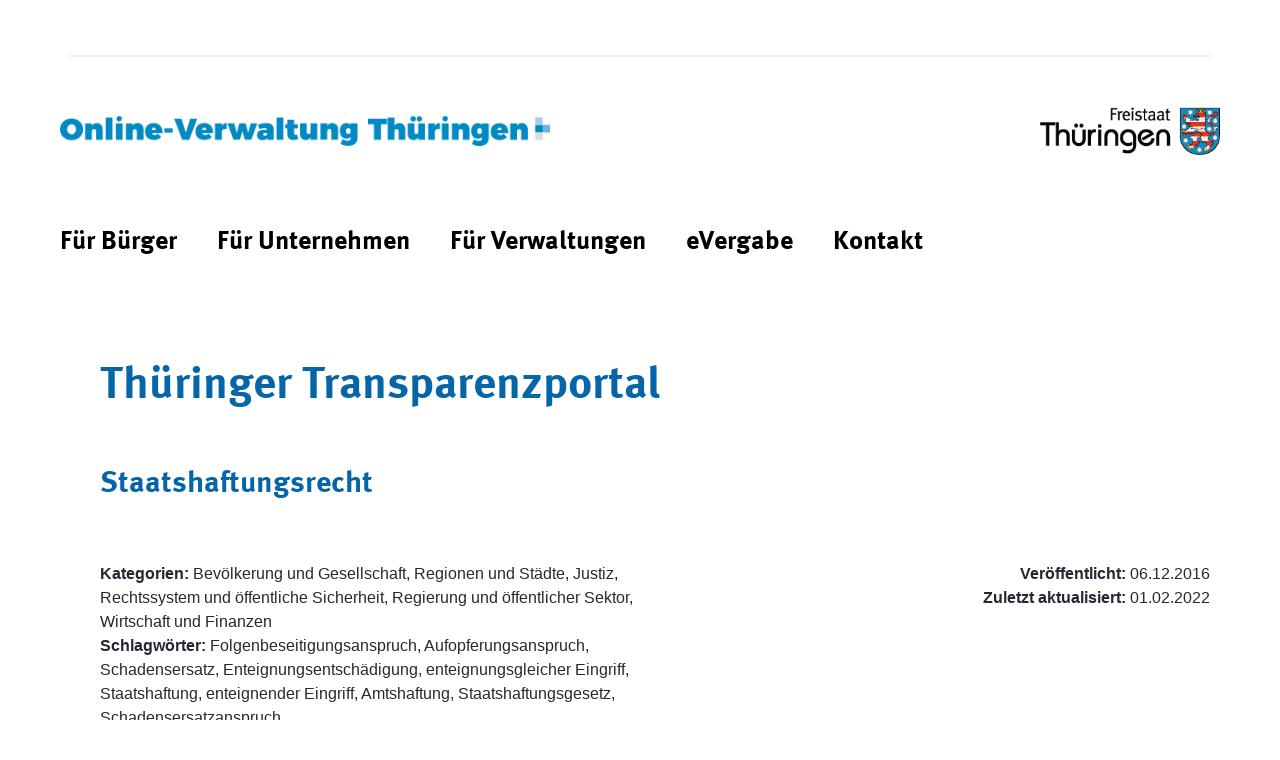

--- FILE ---
content_type: text/html;charset=UTF-8
request_url: https://verwaltung.thueringen.de/ttp?p_p_id=de_thueringen_tlrz_liferay_transparenzportal_ZirtPortlet&p_p_lifecycle=0&p_p_state=normal&p_p_mode=view&_de_thueringen_tlrz_liferay_transparenzportal_ZirtPortlet_mvcPath=%2Fzirt%2Fdetail.jsp&_de_thueringen_tlrz_liferay_transparenzportal_ZirtPortlet_backURL=%2Fttp%3Fp_p_id%3Dde_thueringen_tlrz_liferay_transparenzportal_ZirtPortlet%26p_p_lifecycle%3D0%26p_p_state%3Dnormal%26p_p_mode%3Dview%26_de_thueringen_tlrz_liferay_transparenzportal_ZirtPortlet_selectTime%3Dall%26_de_thueringen_tlrz_liferay_transparenzportal_ZirtPortlet_selectContractingGroups%3Dall%26_de_thueringen_tlrz_liferay_transparenzportal_ZirtPortlet_selectContractingConditions%3Dall%26_de_thueringen_tlrz_liferay_transparenzportal_ZirtPortlet_delta%3D40%26_de_thueringen_tlrz_liferay_transparenzportal_ZirtPortlet_orderByCol%3DtitelUpperCase%26_de_thueringen_tlrz_liferay_transparenzportal_ZirtPortlet_orderByType%3Ddesc%26_de_thueringen_tlrz_liferay_transparenzportal_ZirtPortlet_resetCur%3Dfalse%26_de_thueringen_tlrz_liferay_transparenzportal_ZirtPortlet_cur%3D7&_de_thueringen_tlrz_liferay_transparenzportal_ZirtPortlet_name=DE-TH-staatshaftungsrecht
body_size: 63455
content:




































		<!DOCTYPE html>


























































<!-- tlrz-theme 1.2.0 Wed Apr 06 2022 10:06:39 GMT+0200 (Mitteleuropäische Sommerzeit) -->






<html class="ltr" dir="ltr" lang="de-DE">

<head>
	<title>TTP - verwaltung.thueringen.de</title>

	<meta content="initial-scale=1.0, width=device-width" name="viewport" />

    <link rel="apple-touch-icon" sizes="76x76" href="https://verwaltung.thueringen.de/o/tlrz-theme/images/apple-touch-icon.png">
    <link rel="icon" type="image/png" sizes="32x32" href="https://verwaltung.thueringen.de/o/tlrz-theme/images/favicon-32x32.png">
    <link rel="icon" type="image/png" sizes="16x16" href="https://verwaltung.thueringen.de/o/tlrz-theme/images/favicon-16x16.png">
    <link rel="manifest" href="https://verwaltung.thueringen.de/o/tlrz-theme/images/site.webmanifest">
    <link rel="mask-icon" href="https://verwaltung.thueringen.de/o/tlrz-theme/images/safari-pinned-tab.svg" color="#5bbad5">
    <link rel="shortcut icon" href="https://verwaltung.thueringen.de/o/tlrz-theme/images/favicon.ico">
    <meta name="msapplication-TileColor" content="#da532c">
    <meta name="msapplication-config" content="https://verwaltung.thueringen.de/o/tlrz-theme/images/browserconfig.xml">
    <meta name="theme-color" content="#ffffff">

    <script src="https://verwaltung.thueringen.de/o/tlrz-theme/js/xd.custom.js"></script>






































<meta content="text/html; charset=UTF-8" http-equiv="content-type" />












<script data-senna-track="permanent" src="/combo?browserId=chrome&minifierType=js&languageId=de_DE&b=7303&t=1766041126521&/o/frontend-js-jquery-web/jquery/jquery.min.js&/o/frontend-js-jquery-web/jquery/init.js&/o/frontend-js-jquery-web/jquery/ajax.js&/o/frontend-js-jquery-web/jquery/bootstrap.bundle.min.js&/o/frontend-js-jquery-web/jquery/collapsible_search.js&/o/frontend-js-jquery-web/jquery/fm.js&/o/frontend-js-jquery-web/jquery/form.js&/o/frontend-js-jquery-web/jquery/popper.min.js&/o/frontend-js-jquery-web/jquery/side_navigation.js" type="text/javascript"></script>
<link data-senna-track="temporary" href="https://verwaltung.thueringen.de/ttp" rel="canonical" />
<link data-senna-track="temporary" href="https://verwaltung.thueringen.de/en/ttp" hreflang="en-US" rel="alternate" />
<link data-senna-track="temporary" href="https://verwaltung.thueringen.de/ttp" hreflang="de-DE" rel="alternate" />
<link data-senna-track="temporary" href="https://verwaltung.thueringen.de/ttp" hreflang="x-default" rel="alternate" />

<meta property="og:locale" content="de_DE">
<meta property="og:locale:alternate" content="de_DE">
<meta property="og:locale:alternate" content="en_US">
<meta property="og:site_name" content="verwaltung.thueringen.de">
<meta property="og:title" content="TTP - verwaltung.thueringen.de">
<meta property="og:type" content="website">
<meta property="og:url" content="https://verwaltung.thueringen.de/ttp">


<link href="https://verwaltung.thueringen.de/o/tlrz-theme/images/favicon.ico" rel="icon" />



<link class="lfr-css-file" data-senna-track="temporary" href="https://verwaltung.thueringen.de/o/tlrz-theme/css/clay.css?browserId=chrome&amp;themeId=tlrztheme_WAR_tlrztheme&amp;minifierType=css&amp;languageId=de_DE&amp;b=7303&amp;t=1656665310000" id="liferayAUICSS" rel="stylesheet" type="text/css" />



<link data-senna-track="temporary" href="/o/frontend-css-web/main.css?browserId=chrome&amp;themeId=tlrztheme_WAR_tlrztheme&amp;minifierType=css&amp;languageId=de_DE&amp;b=7303&amp;t=1612868272454" id="liferayPortalCSS" rel="stylesheet" type="text/css" />









	

	





	



	

		<link data-senna-track="temporary" href="/combo?browserId=chrome&amp;minifierType=&amp;themeId=tlrztheme_WAR_tlrztheme&amp;languageId=de_DE&amp;b=7303&amp;com_liferay_product_navigation_product_menu_web_portlet_ProductMenuPortlet:%2Fcss%2Fmain.css&amp;de_thueringen_tlrz_liferay_transparenzportal_ZirtPortlet:%2Fcss%2Fmain.css&amp;t=1703163122000" id="da540d63" rel="stylesheet" type="text/css" />

	







<script data-senna-track="temporary" type="text/javascript">
	// <![CDATA[
		var Liferay = Liferay || {};

		Liferay.Browser = {
			acceptsGzip: function() {
				return true;
			},

			

			getMajorVersion: function() {
				return 131.0;
			},

			getRevision: function() {
				return '537.36';
			},
			getVersion: function() {
				return '131.0';
			},

			

			isAir: function() {
				return false;
			},
			isChrome: function() {
				return true;
			},
			isEdge: function() {
				return false;
			},
			isFirefox: function() {
				return false;
			},
			isGecko: function() {
				return true;
			},
			isIe: function() {
				return false;
			},
			isIphone: function() {
				return false;
			},
			isLinux: function() {
				return false;
			},
			isMac: function() {
				return true;
			},
			isMobile: function() {
				return false;
			},
			isMozilla: function() {
				return false;
			},
			isOpera: function() {
				return false;
			},
			isRtf: function() {
				return true;
			},
			isSafari: function() {
				return true;
			},
			isSun: function() {
				return false;
			},
			isWebKit: function() {
				return true;
			},
			isWindows: function() {
				return false;
			}
		};

		Liferay.Data = Liferay.Data || {};

		Liferay.Data.ICONS_INLINE_SVG = true;

		Liferay.Data.NAV_SELECTOR = '#navigation';

		Liferay.Data.NAV_SELECTOR_MOBILE = '#navigationCollapse';

		Liferay.Data.isCustomizationView = function() {
			return false;
		};

		Liferay.Data.notices = [
			

			
		];

		Liferay.PortletKeys = {
			DOCUMENT_LIBRARY: 'com_liferay_document_library_web_portlet_DLPortlet',
			DYNAMIC_DATA_MAPPING: 'com_liferay_dynamic_data_mapping_web_portlet_DDMPortlet',
			ITEM_SELECTOR: 'com_liferay_item_selector_web_portlet_ItemSelectorPortlet'
		};

		Liferay.PropsValues = {
			JAVASCRIPT_SINGLE_PAGE_APPLICATION_TIMEOUT: 0,
			NTLM_AUTH_ENABLED: false,
			UPLOAD_SERVLET_REQUEST_IMPL_MAX_SIZE: 104857600
		};

		Liferay.ThemeDisplay = {

			

			
				getLayoutId: function() {
					return '42';
				},

				

				getLayoutRelativeControlPanelURL: function() {
					return '/group/guest/~/control_panel/manage?p_p_id=de_thueringen_tlrz_liferay_transparenzportal_ZirtPortlet';
				},

				getLayoutRelativeURL: function() {
					return '/ttp';
				},
				getLayoutURL: function() {
					return 'https://verwaltung.thueringen.de/ttp';
				},
				getParentLayoutId: function() {
					return '0';
				},
				isControlPanel: function() {
					return false;
				},
				isPrivateLayout: function() {
					return 'false';
				},
				isVirtualLayout: function() {
					return false;
				},
			

			getBCP47LanguageId: function() {
				return 'de-DE';
			},
			getCanonicalURL: function() {

				

				return 'https\x3a\x2f\x2fverwaltung\x2ethueringen\x2ede\x2fttp';
			},
			getCDNBaseURL: function() {
				return 'https://verwaltung.thueringen.de';
			},
			getCDNDynamicResourcesHost: function() {
				return '';
			},
			getCDNHost: function() {
				return '';
			},
			getCompanyGroupId: function() {
				return '20151';
			},
			getCompanyId: function() {
				return '20115';
			},
			getDefaultLanguageId: function() {
				return 'de_DE';
			},
			getDoAsUserIdEncoded: function() {
				return '';
			},
			getLanguageId: function() {
				return 'de_DE';
			},
			getParentGroupId: function() {
				return '20142';
			},
			getPathContext: function() {
				return '';
			},
			getPathImage: function() {
				return '/image';
			},
			getPathJavaScript: function() {
				return '/o/frontend-js-web';
			},
			getPathMain: function() {
				return '/c';
			},
			getPathThemeImages: function() {
				return 'https://verwaltung.thueringen.de/o/tlrz-theme/images';
			},
			getPathThemeRoot: function() {
				return '/o/tlrz-theme';
			},
			getPlid: function() {
				return '183562';
			},
			getPortalURL: function() {
				return 'https://verwaltung.thueringen.de';
			},
			getScopeGroupId: function() {
				return '20142';
			},
			getScopeGroupIdOrLiveGroupId: function() {
				return '20142';
			},
			getSessionId: function() {
				return '';
			},
			getSiteAdminURL: function() {
				return 'https://verwaltung.thueringen.de/group/guest/~/control_panel/manage?p_p_lifecycle=0&p_p_state=maximized&p_p_mode=view';
			},
			getSiteGroupId: function() {
				return '20142';
			},
			getURLControlPanel: function() {
				return '/group/control_panel?refererPlid=183562';
			},
			getURLHome: function() {
				return 'https\x3a\x2f\x2fverwaltung\x2ethueringen\x2ede\x2fweb\x2fguest';
			},
			getUserEmailAddress: function() {
				return '';
			},
			getUserId: function() {
				return '20119';
			},
			getUserName: function() {
				return '';
			},
			isAddSessionIdToURL: function() {
				return false;
			},
			isImpersonated: function() {
				return false;
			},
			isSignedIn: function() {
				return false;
			},
			isStateExclusive: function() {
				return false;
			},
			isStateMaximized: function() {
				return false;
			},
			isStatePopUp: function() {
				return false;
			}
		};

		var themeDisplay = Liferay.ThemeDisplay;

		Liferay.AUI = {

			

			getAvailableLangPath: function() {
				return 'available_languages.jsp?browserId=chrome&themeId=tlrztheme_WAR_tlrztheme&colorSchemeId=01&minifierType=js&languageId=de_DE&b=7303&t=1766041107309';
			},
			getCombine: function() {
				return true;
			},
			getComboPath: function() {
				return '/combo/?browserId=chrome&minifierType=&languageId=de_DE&b=7303&t=1612868272894&';
			},
			getDateFormat: function() {
				return '%d.%m.%Y';
			},
			getEditorCKEditorPath: function() {
				return '/o/frontend-editor-ckeditor-web';
			},
			getFilter: function() {
				var filter = 'raw';

				
					
						filter = 'min';
					
					

				return filter;
			},
			getFilterConfig: function() {
				var instance = this;

				var filterConfig = null;

				if (!instance.getCombine()) {
					filterConfig = {
						replaceStr: '.js' + instance.getStaticResourceURLParams(),
						searchExp: '\\.js$'
					};
				}

				return filterConfig;
			},
			getJavaScriptRootPath: function() {
				return '/o/frontend-js-web';
			},
			getLangPath: function() {
				return 'aui_lang.jsp?browserId=chrome&themeId=tlrztheme_WAR_tlrztheme&colorSchemeId=01&minifierType=js&languageId=de_DE&b=7303&t=1612868272894';
			},
			getPortletRootPath: function() {
				return '/html/portlet';
			},
			getStaticResourceURLParams: function() {
				return '?browserId=chrome&minifierType=&languageId=de_DE&b=7303&t=1612868272894';
			}
		};

		Liferay.authToken = 'rkyl7yKi';

		

		Liferay.currentURL = '\x2fttp\x3fp_p_id\x3dde_thueringen_tlrz_liferay_transparenzportal_ZirtPortlet\x26p_p_lifecycle\x3d0\x26p_p_state\x3dnormal\x26p_p_mode\x3dview\x26_de_thueringen_tlrz_liferay_transparenzportal_ZirtPortlet_mvcPath\x3d\x252Fzirt\x252Fdetail\x2ejsp\x26_de_thueringen_tlrz_liferay_transparenzportal_ZirtPortlet_backURL\x3d\x252Fttp\x253Fp_p_id\x253Dde_thueringen_tlrz_liferay_transparenzportal_ZirtPortlet\x2526p_p_lifecycle\x253D0\x2526p_p_state\x253Dnormal\x2526p_p_mode\x253Dview\x2526_de_thueringen_tlrz_liferay_transparenzportal_ZirtPortlet_selectTime\x253Dall\x2526_de_thueringen_tlrz_liferay_transparenzportal_ZirtPortlet_selectContractingGroups\x253Dall\x2526_de_thueringen_tlrz_liferay_transparenzportal_ZirtPortlet_selectContractingConditions\x253Dall\x2526_de_thueringen_tlrz_liferay_transparenzportal_ZirtPortlet_delta\x253D40\x2526_de_thueringen_tlrz_liferay_transparenzportal_ZirtPortlet_orderByCol\x253DtitelUpperCase\x2526_de_thueringen_tlrz_liferay_transparenzportal_ZirtPortlet_orderByType\x253Ddesc\x2526_de_thueringen_tlrz_liferay_transparenzportal_ZirtPortlet_resetCur\x253Dfalse\x2526_de_thueringen_tlrz_liferay_transparenzportal_ZirtPortlet_cur\x253D7\x26_de_thueringen_tlrz_liferay_transparenzportal_ZirtPortlet_name\x3dDE-TH-staatshaftungsrecht';
		Liferay.currentURLEncoded = '\x252Fttp\x253Fp_p_id\x253Dde_thueringen_tlrz_liferay_transparenzportal_ZirtPortlet\x2526p_p_lifecycle\x253D0\x2526p_p_state\x253Dnormal\x2526p_p_mode\x253Dview\x2526_de_thueringen_tlrz_liferay_transparenzportal_ZirtPortlet_mvcPath\x253D\x25252Fzirt\x25252Fdetail\x2ejsp\x2526_de_thueringen_tlrz_liferay_transparenzportal_ZirtPortlet_backURL\x253D\x25252Fttp\x25253Fp_p_id\x25253Dde_thueringen_tlrz_liferay_transparenzportal_ZirtPortlet\x252526p_p_lifecycle\x25253D0\x252526p_p_state\x25253Dnormal\x252526p_p_mode\x25253Dview\x252526_de_thueringen_tlrz_liferay_transparenzportal_ZirtPortlet_selectTime\x25253Dall\x252526_de_thueringen_tlrz_liferay_transparenzportal_ZirtPortlet_selectContractingGroups\x25253Dall\x252526_de_thueringen_tlrz_liferay_transparenzportal_ZirtPortlet_selectContractingConditions\x25253Dall\x252526_de_thueringen_tlrz_liferay_transparenzportal_ZirtPortlet_delta\x25253D40\x252526_de_thueringen_tlrz_liferay_transparenzportal_ZirtPortlet_orderByCol\x25253DtitelUpperCase\x252526_de_thueringen_tlrz_liferay_transparenzportal_ZirtPortlet_orderByType\x25253Ddesc\x252526_de_thueringen_tlrz_liferay_transparenzportal_ZirtPortlet_resetCur\x25253Dfalse\x252526_de_thueringen_tlrz_liferay_transparenzportal_ZirtPortlet_cur\x25253D7\x2526_de_thueringen_tlrz_liferay_transparenzportal_ZirtPortlet_name\x253DDE-TH-staatshaftungsrecht';
	// ]]>
</script>

<script src="/o/js_loader_config?t=1766041126529" type="text/javascript"></script>
<script data-senna-track="permanent" src="/combo?browserId=chrome&minifierType=js&languageId=de_DE&b=7303&t=1612868272894&/o/frontend-js-aui-web/aui/aui/aui.js&/o/frontend-js-aui-web/liferay/modules.js&/o/frontend-js-aui-web/liferay/aui_sandbox.js&/o/frontend-js-aui-web/aui/attribute-base/attribute-base.js&/o/frontend-js-aui-web/aui/attribute-complex/attribute-complex.js&/o/frontend-js-aui-web/aui/attribute-core/attribute-core.js&/o/frontend-js-aui-web/aui/attribute-observable/attribute-observable.js&/o/frontend-js-aui-web/aui/attribute-extras/attribute-extras.js&/o/frontend-js-aui-web/aui/event-custom-base/event-custom-base.js&/o/frontend-js-aui-web/aui/event-custom-complex/event-custom-complex.js&/o/frontend-js-aui-web/aui/oop/oop.js&/o/frontend-js-aui-web/aui/aui-base-lang/aui-base-lang.js&/o/frontend-js-aui-web/liferay/dependency.js&/o/frontend-js-aui-web/liferay/util.js&/o/frontend-js-aui-web/aui/aui-base-html5-shiv/aui-base-html5-shiv.js&/o/frontend-js-aui-web/aui/arraylist-add/arraylist-add.js&/o/frontend-js-aui-web/aui/arraylist-filter/arraylist-filter.js&/o/frontend-js-aui-web/aui/arraylist/arraylist.js&/o/frontend-js-aui-web/aui/array-extras/array-extras.js&/o/frontend-js-aui-web/aui/array-invoke/array-invoke.js&/o/frontend-js-aui-web/aui/base-base/base-base.js&/o/frontend-js-aui-web/aui/base-pluginhost/base-pluginhost.js&/o/frontend-js-aui-web/aui/classnamemanager/classnamemanager.js&/o/frontend-js-aui-web/aui/datatype-xml-format/datatype-xml-format.js&/o/frontend-js-aui-web/aui/datatype-xml-parse/datatype-xml-parse.js&/o/frontend-js-aui-web/aui/dom-base/dom-base.js&/o/frontend-js-aui-web/aui/dom-core/dom-core.js&/o/frontend-js-aui-web/aui/dom-screen/dom-screen.js&/o/frontend-js-aui-web/aui/dom-style/dom-style.js&/o/frontend-js-aui-web/aui/event-base/event-base.js&/o/frontend-js-aui-web/aui/event-delegate/event-delegate.js&/o/frontend-js-aui-web/aui/event-focus/event-focus.js&/o/frontend-js-aui-web/aui/event-hover/event-hover.js&/o/frontend-js-aui-web/aui/event-key/event-key.js" type="text/javascript"></script>
<script data-senna-track="permanent" src="/combo?browserId=chrome&minifierType=js&languageId=de_DE&b=7303&t=1612868272894&/o/frontend-js-aui-web/aui/event-mouseenter/event-mouseenter.js&/o/frontend-js-aui-web/aui/event-mousewheel/event-mousewheel.js&/o/frontend-js-aui-web/aui/event-outside/event-outside.js&/o/frontend-js-aui-web/aui/event-resize/event-resize.js&/o/frontend-js-aui-web/aui/event-simulate/event-simulate.js&/o/frontend-js-aui-web/aui/event-synthetic/event-synthetic.js&/o/frontend-js-aui-web/aui/intl/intl.js&/o/frontend-js-aui-web/aui/io-base/io-base.js&/o/frontend-js-aui-web/aui/io-form/io-form.js&/o/frontend-js-aui-web/aui/io-queue/io-queue.js&/o/frontend-js-aui-web/aui/io-upload-iframe/io-upload-iframe.js&/o/frontend-js-aui-web/aui/io-xdr/io-xdr.js&/o/frontend-js-aui-web/aui/json-parse/json-parse.js&/o/frontend-js-aui-web/aui/json-stringify/json-stringify.js&/o/frontend-js-aui-web/aui/node-base/node-base.js&/o/frontend-js-aui-web/aui/node-core/node-core.js&/o/frontend-js-aui-web/aui/node-event-delegate/node-event-delegate.js&/o/frontend-js-aui-web/aui/node-event-simulate/node-event-simulate.js&/o/frontend-js-aui-web/aui/node-focusmanager/node-focusmanager.js&/o/frontend-js-aui-web/aui/node-pluginhost/node-pluginhost.js&/o/frontend-js-aui-web/aui/node-screen/node-screen.js&/o/frontend-js-aui-web/aui/node-style/node-style.js&/o/frontend-js-aui-web/aui/plugin/plugin.js&/o/frontend-js-aui-web/aui/pluginhost-base/pluginhost-base.js&/o/frontend-js-aui-web/aui/pluginhost-config/pluginhost-config.js&/o/frontend-js-aui-web/aui/querystring-stringify-simple/querystring-stringify-simple.js&/o/frontend-js-aui-web/aui/queue-promote/queue-promote.js&/o/frontend-js-aui-web/aui/selector-css2/selector-css2.js&/o/frontend-js-aui-web/aui/selector-css3/selector-css3.js&/o/frontend-js-aui-web/aui/selector-native/selector-native.js&/o/frontend-js-aui-web/aui/selector/selector.js&/o/frontend-js-aui-web/aui/widget-base/widget-base.js&/o/frontend-js-aui-web/aui/widget-htmlparser/widget-htmlparser.js" type="text/javascript"></script>
<script data-senna-track="permanent" src="/combo?browserId=chrome&minifierType=js&languageId=de_DE&b=7303&t=1612868272894&/o/frontend-js-aui-web/aui/widget-skin/widget-skin.js&/o/frontend-js-aui-web/aui/widget-uievents/widget-uievents.js&/o/frontend-js-aui-web/aui/yui-throttle/yui-throttle.js&/o/frontend-js-aui-web/aui/aui-base-core/aui-base-core.js&/o/frontend-js-aui-web/aui/aui-classnamemanager/aui-classnamemanager.js&/o/frontend-js-aui-web/aui/aui-component/aui-component.js&/o/frontend-js-aui-web/aui/aui-debounce/aui-debounce.js&/o/frontend-js-aui-web/aui/aui-delayed-task-deprecated/aui-delayed-task-deprecated.js&/o/frontend-js-aui-web/aui/aui-event-base/aui-event-base.js&/o/frontend-js-aui-web/aui/aui-event-input/aui-event-input.js&/o/frontend-js-aui-web/aui/aui-form-validator/aui-form-validator.js&/o/frontend-js-aui-web/aui/aui-node-base/aui-node-base.js&/o/frontend-js-aui-web/aui/aui-node-html5/aui-node-html5.js&/o/frontend-js-aui-web/aui/aui-selector/aui-selector.js&/o/frontend-js-aui-web/aui/aui-timer/aui-timer.js&/o/frontend-js-aui-web/liferay/browser_selectors.js&/o/frontend-js-aui-web/liferay/form.js&/o/frontend-js-aui-web/liferay/form_placeholders.js&/o/frontend-js-aui-web/liferay/icon.js&/o/frontend-js-aui-web/liferay/menu.js&/o/frontend-js-aui-web/liferay/notice.js&/o/frontend-js-aui-web/liferay/poller.js&/o/frontend-js-aui-web/aui/async-queue/async-queue.js&/o/frontend-js-aui-web/aui/base-build/base-build.js&/o/frontend-js-aui-web/aui/cookie/cookie.js&/o/frontend-js-aui-web/aui/event-touch/event-touch.js&/o/frontend-js-aui-web/aui/overlay/overlay.js&/o/frontend-js-aui-web/aui/querystring-stringify/querystring-stringify.js&/o/frontend-js-aui-web/aui/widget-child/widget-child.js&/o/frontend-js-aui-web/aui/widget-position-align/widget-position-align.js&/o/frontend-js-aui-web/aui/widget-position-constrain/widget-position-constrain.js&/o/frontend-js-aui-web/aui/widget-position/widget-position.js&/o/frontend-js-aui-web/aui/widget-stack/widget-stack.js" type="text/javascript"></script>
<script data-senna-track="permanent" src="/combo?browserId=chrome&minifierType=js&languageId=de_DE&b=7303&t=1612868272894&/o/frontend-js-aui-web/aui/widget-stdmod/widget-stdmod.js&/o/frontend-js-aui-web/aui/aui-aria/aui-aria.js&/o/frontend-js-aui-web/aui/aui-io-plugin-deprecated/aui-io-plugin-deprecated.js&/o/frontend-js-aui-web/aui/aui-io-request/aui-io-request.js&/o/frontend-js-aui-web/aui/aui-loading-mask-deprecated/aui-loading-mask-deprecated.js&/o/frontend-js-aui-web/aui/aui-overlay-base-deprecated/aui-overlay-base-deprecated.js&/o/frontend-js-aui-web/aui/aui-overlay-context-deprecated/aui-overlay-context-deprecated.js&/o/frontend-js-aui-web/aui/aui-overlay-manager-deprecated/aui-overlay-manager-deprecated.js&/o/frontend-js-aui-web/aui/aui-overlay-mask-deprecated/aui-overlay-mask-deprecated.js&/o/frontend-js-aui-web/aui/aui-parse-content/aui-parse-content.js&/o/frontend-js-aui-web/liferay/session.js&/o/frontend-js-aui-web/liferay/deprecated.js&/o/frontend-js-web/loader/config.js&/o/frontend-js-web/loader/loader.js&/o/frontend-js-web/misc/svg4everybody.js&/o/frontend-js-web/liferay/dom_task_runner.js&/o/frontend-js-web/liferay/events.js&/o/frontend-js-web/liferay/lazy_load.js&/o/frontend-js-web/liferay/liferay.js&/o/frontend-js-web/liferay/global.bundle.js&/o/frontend-js-web/liferay/portlet.js&/o/frontend-js-web/liferay/workflow.js" type="text/javascript"></script>




	

	<script data-senna-track="temporary" src="/o/js_bundle_config?t=1766041145527" type="text/javascript"></script>


<script data-senna-track="temporary" type="text/javascript">
	// <![CDATA[
		
			
				
		

		

		
	// ]]>
</script>





	
		

			

			
		
		



	
		

			

			
				<!-- Matomo -->
<script>
  var _paq = window._paq = window._paq || [];
  /* tracker methods like "setCustomDimension" should be called before "trackPageView" */
  _paq.push(['disableCookies']);
  _paq.push(['trackPageView']);
  _paq.push(['enableLinkTracking']);
  (function() {
    var u="https://matomo.thueringen.de/matomo/";
    _paq.push(['setTrackerUrl', u+'matomo.php']);
    _paq.push(['setSiteId', '231']);
    var d=document, g=d.createElement('script'), s=d.getElementsByTagName('script')[0];
    g.async=true; g.src=u+'matomo.js'; s.parentNode.insertBefore(g,s);
  })();
</script>
<!-- End Matomo Code -->
			
		
	












	

	





	



	















<link class="lfr-css-file" data-senna-track="temporary" href="https://verwaltung.thueringen.de/o/tlrz-theme/css/main.css?browserId=chrome&amp;themeId=tlrztheme_WAR_tlrztheme&amp;minifierType=css&amp;languageId=de_DE&amp;b=7303&amp;t=1656665310000" id="liferayThemeCSS" rel="stylesheet" type="text/css" />








	<style data-senna-track="temporary" type="text/css">

		

			

		

			

		

	</style>


<style data-senna-track="temporary" type="text/css">
</style>
<script type="text/javascript">
// <![CDATA[
Liferay.SPA = Liferay.SPA || {};
Liferay.SPA.cacheExpirationTime = -1;
Liferay.SPA.clearScreensCache = false;
Liferay.SPA.debugEnabled = false;
Liferay.SPA.excludedPaths = ["/c/document_library","/documents","/image"];
Liferay.SPA.loginRedirect = '';
Liferay.SPA.navigationExceptionSelectors = ':not([target="_blank"]):not([data-senna-off]):not([data-resource-href]):not([data-cke-saved-href]):not([data-cke-saved-href])';
Liferay.SPA.requestTimeout = 0;
Liferay.SPA.userNotification = {
	message: 'Dieser Vorgang dauert länger als erwartet.',
	timeout: 30000,
	title: 'Hoppla'
};
// ]]>
</script><script type="text/javascript">
// <![CDATA[
Liferay.Loader.require('frontend-js-spa-web@4.0.12/liferay/init.es', function(frontendJsSpaWeb4012LiferayInitEs) {
try {
(function() {
var frontendJsSpaWebLiferayInitEs = frontendJsSpaWeb4012LiferayInitEs;
frontendJsSpaWebLiferayInitEs.default.init(
	function(app) {
		app.setPortletsBlacklist({"com_liferay_account_admin_web_internal_portlet_AccountUsersAdminPortlet":true,"com_liferay_nested_portlets_web_portlet_NestedPortletsPortlet":true,"com_liferay_site_navigation_directory_web_portlet_SitesDirectoryPortlet":true,"com_liferay_login_web_portlet_LoginPortlet":true,"com_liferay_login_web_portlet_FastLoginPortlet":true});
		app.setValidStatusCodes([221,490,494,499,491,492,493,495,220]);
	}
);
})();
} catch (err) {
	console.error(err);
}
});
// ]]>
</script><link data-senna-track="permanent" href="https://verwaltung.thueringen.de/combo?browserId=chrome&minifierType=css&languageId=de_DE&b=7303&t=1691749424599&/o/tlrz-login-web-theme-contributor-theme-contributor/css/tlrz-login-web-theme-contributor.css" rel="stylesheet" type = "text/css" />




















<script data-senna-track="temporary" type="text/javascript">
	if (window.Analytics) {
		window._com_liferay_document_library_analytics_isViewFileEntry = false;
	}
</script>













<script type="text/javascript">
// <![CDATA[
Liferay.on(
	'ddmFieldBlur', function(event) {
		if (window.Analytics) {
			Analytics.send(
				'fieldBlurred',
				'Form',
				{
					fieldName: event.fieldName,
					focusDuration: event.focusDuration,
					formId: event.formId,
					page: event.page
				}
			);
		}
	}
);

Liferay.on(
	'ddmFieldFocus', function(event) {
		if (window.Analytics) {
			Analytics.send(
				'fieldFocused',
				'Form',
				{
					fieldName: event.fieldName,
					formId: event.formId,
					page: event.page
				}
			);
		}
	}
);

Liferay.on(
	'ddmFormPageShow', function(event) {
		if (window.Analytics) {
			Analytics.send(
				'pageViewed',
				'Form',
				{
					formId: event.formId,
					page: event.page,
					title: event.title
				}
			);
		}
	}
);

Liferay.on(
	'ddmFormSubmit', function(event) {
		if (window.Analytics) {
			Analytics.send(
				'formSubmitted',
				'Form',
				{
					formId: event.formId
				}
			);
		}
	}
);

Liferay.on(
	'ddmFormView', function(event) {
		if (window.Analytics) {
			Analytics.send(
				'formViewed',
				'Form',
				{
					formId: event.formId,
					title: event.title
				}
			);
		}
	}
);
// ]]>
</script>


    <script>
        Liferay.Loader.define._amd = Liferay.Loader.define.amd;
        Liferay.Loader.define.amd = false;
    </script>
    <script>
        Liferay.Loader.define.amd = Liferay.Loader.define._amd;
    </script>

</head>

<body class="chrome controls-visible  yui3-skin-sam guest-site signed-out public-page site page-normal">


















































	<nav class="quick-access-nav" id="zueo_quickAccessNav">
		<h1 class="hide-accessible">Navigation</h1>

		<ul>
			
				<li><a href="#main-content">Zum Inhalt springen</a></li>
			

			

		</ul>
	</nav>















































































<div class="closed d-print-none lfr-product-menu-panel sidenav-fixed sidenav-menu-slider" id="_com_liferay_product_navigation_product_menu_web_portlet_ProductMenuPortlet_sidenavSliderId"><div class="product-menu sidebar sidenav-menu">







































	

	<div class="portlet-boundary portlet-boundary_com_liferay_product_navigation_product_menu_web_portlet_ProductMenuPortlet_  portlet-static portlet-static-end decorate  " id="p_p_id_com_liferay_product_navigation_product_menu_web_portlet_ProductMenuPortlet_">
		<span id="p_com_liferay_product_navigation_product_menu_web_portlet_ProductMenuPortlet"></span>




	

	
		
			























<div class="lfr-product-menu-sidebar" id="productMenuSidebar">
	<div class="sidebar-header">
		<h1 class="sr-only">Produkt-Administrationsmenü</h1>

		<div class="autofit-row">
			<div class="autofit-col autofit-col-expand">
				<a href="https://verwaltung.thueringen.de">
					<span class="company-details text-truncate">
						<img alt="" class="company-logo" src="/image/company_logo?img_id=33484&t=1766041169242" />

						<span class="company-name">verwaltung.thueringen.de</span>
					</span>
				</a>
			</div>

			<div class="autofit-col">
				<a href="javascript:;" class="d-inline-block d-md-none icon-monospaced sidenav-close" id="_com_liferay_product_navigation_product_menu_web_portlet_ProductMenuPortlet_qfkd____" ><svg class="lexicon-icon lexicon-icon-times" focusable="false" role="presentation"><use data-href="https://verwaltung.thueringen.de/o/tlrz-theme/images/lexicon/icons.svg#times"></use></svg></a>
			</div>
		</div>
	</div>

	<div class="sidebar-body">
		
			
			
		
	</div>
</div>
		
	







	</div>




</div></div>

<div class="" id="wrapper">

<div id="header-wrapper">
    <div class="container no-padding">
        <div class="col-xs-12">
            <nav class="meta-navigation">
                <ul class="pull-right">
                                    </ul>
            </nav>
        </div>
    </div>
    <header id="header" role="banner">
        <div id="heading">
            <div class="header__logos">
                <div class="header__portal-logo">
                    <a href="/">
                        <img alt="" src="/image/layout_set_logo?img_id=63207&amp;t=1766041169394"/>
                    </a>
                </div>


                <div class="header__th-logo ">
                    <img src="https://verwaltung.thueringen.de/o/tlrz-theme/images/logo_th_edit.gif" alt="logo thueringen"/>
                </div>
            </div>

            <div id="menu-btn">
                <span class="open-menu">Open Menu</span>
            </div>

            <div class="header__navigation">
<!-- googleoff: all -->
<nav class="sort-pages modify-pages navbar site-navigation" id="navigation" role="navigation" class="container-fluid">
    <ul aria-label="Seiten der Site" class="navbar-nav nav-collapse" role="menubar">






                    <li class="lfr-nav-item" id="layout_8" 
                        role="presentation">
                        <a aria-labelledby="layout_8" 
                           class=""
                           href="https://verwaltung.thueringen.de/buerger"
                            
                           role="menuitem">
                            <span>Für Bürger </span>
                        </a>

                    </li>




                    <li class="lfr-nav-item" id="layout_9" 
                        role="presentation">
                        <a aria-labelledby="layout_9" 
                           class=""
                           href="https://verwaltung.thueringen.de/unternehmen"
                            
                           role="menuitem">
                            <span>Für Unternehmen </span>
                        </a>

                    </li>




                    <li class="lfr-nav-item" id="layout_82" 
                        role="presentation">
                        <a aria-labelledby="layout_82" 
                           class=""
                           href="https://verwaltung.thueringen.de/f%C3%BCr-verwaltungen"
                            
                           role="menuitem">
                            <span>Für Verwaltungen </span>
                        </a>

                    </li>




                    <li class="lfr-nav-item" id="layout_38" 
                        role="presentation">
                        <a aria-labelledby="layout_38" 
                           class=""
                           href="https://verwaltung.thueringen.de/evergabe"
                            
                           role="menuitem">
                            <span>eVergabe </span>
                        </a>

                    </li>




                    <li class="lfr-nav-item" id="layout_11" 
                        role="presentation">
                        <a aria-labelledby="layout_11" 
                           class=""
                           href="https://verwaltung.thueringen.de/kontakt"
                            
                           role="menuitem">
                            <span>Kontakt </span>
                        </a>

                    </li>
    </ul>
    <ul class="meta-navigation hidden-tablet hidden-desktop">
                <li class="sign-in">
                    <a data-redirect="false" href="https://verwaltung.thueringen.de/c/portal/login?p_l_id=183562" id="sign-in" rel="nofollow" class="btn-text">
                        <img src="https://verwaltung.thueringen.de/o/tlrz-theme/images/icons/login-icon.svg" alt="login icon" class="icon"/> Anmelden
                    </a>
                </li>
    </ul>
</nav>
<!-- googleon: all -->

<script>
    Liferay.Data.NAV_LIST_SELECTOR = '.navbar-inner .nav-collapse > ul';
</script>            </div>

        </div>

    </header>
</div>


	<section id="content">
            <h1 class="hide-accessible">TTP</h1>

























































	
	
		<style type="text/css">
			.master-layout-fragment .portlet-header {
				display: none;
			}
		</style>

		

		



















	
		
		
		
		
		

			<div class="tlrz-defaultpage-layout flex-layout" id="main-content" role="main">
    <div class="portlet-layout slider-area">
        <div class="portlet-column portlet-column-only" id="column-1">
            <div class="empty portlet-dropzone portlet-column-content portlet-column-content-only" id="layout-column_column-1"></div>
        </div>
    </div>

    <div class="container flex-first">
        <div class="portlet-layout row">
            <div class="col-md-12 portlet-column portlet-column-only" id="column-2">
                <div class="portlet-dropzone portlet-column-content portlet-column-content-only" id="layout-column_column-2">







































	

	<div class="portlet-boundary portlet-boundary_de_thueringen_tlrz_liferay_transparenzportal_ZirtPortlet_  portlet-static portlet-static-end decorate evergabe " id="p_p_id_de_thueringen_tlrz_liferay_transparenzportal_ZirtPortlet_">
		<span id="p_de_thueringen_tlrz_liferay_transparenzportal_ZirtPortlet"></span>




	

	
		
			






































	
		

<section class="portlet" id="portlet_de_thueringen_tlrz_liferay_transparenzportal_ZirtPortlet">


    <div class="portlet-content">

                <h2 class="portlet-title-text">TTP</h2>

            
			<div class=" portlet-content-container">
				


	<div class="portlet-body">



	
		
			
				
					



















































	

				

				
					
						


	

		





























	

	




























	
	




	
	




	
	


<div class="headline">
	<h1>Thüringer Transparenzportal</h1>
</div> 

<div class="detailHeadline">
	<h2>Staatshaftungsrecht</h2>
</div>

<div class="seiten">
	<div class="row">
		<div class="column1">
			<p>
				<b>Kategorien:</b> Bevölkerung und Gesellschaft, Regionen und Städte, Justiz, Rechtssystem und öffentliche Sicherheit, Regierung und öffentlicher Sektor, Wirtschaft und Finanzen <br /> <b>Schlagwörter:</b>
				Folgenbeseitigungsanspruch, Aufopferungsanspruch, Schadensersatz, Enteignungsentschädigung, enteignungsgleicher Eingriff, Staatshaftung, enteignender Eingriff, Amtshaftung, Staatshaftungsgesetz, Schadensersatzanspruch
			</p>
		</div>
		<div class="column2">
			<p>
				<b>Veröffentlicht:</b> 06.12.2016 <br /> <b>Zuletzt
					aktualisiert:</b> 01.02.2022
			</p>
		</div>
	</div>
	<hr class="hr">
	<div class="info">
		<h1>Informationen</h1>
	</div>
	<table border="1">
		<tr bgcolor="#0565A9">
			<th width="60%">Titel</th>
			<th width="40%">Lizenz</th>
		</tr>
		
			<tr>
				<td><a href="https://landesrecht.thueringen.de/bsth/document/jlr-StHaftGTH1998rahmen" target="_blank">aktuelles in Thüringen geltendes Staatshaftungsgesetz</a></td>
				
					
						<td><a href="https://www.govdata.de/dl-de/by-nc-1-0" target="_blank">Datenlizenz Deutschland Namensnennung nicht-kommerziell</a></td>
					
				
			</tr>
		
	</table>

	<div class="row">
		<div class="column">
			<p>
				<b>Veröffentlichende Stelle:</b> <br /> Thüringer Ministerium für Inneres und Kommunales</br>
				
					
						<a href="mailto:info@tmik.thueringen.de">&#9993;
							info@tmik.thueringen.de</a>
					
				
				<br />
				
					
						<a href="https://innen.thueringen.de/staats-und-verwaltungsrecht/oeffentliches-recht/amtshaftung/" target="_blank">Zur Webseite</a>
					
				
			</p>
		</div>
		<div class="column">
			<p>
				<b>Datenverantwortliche Stelle:</b> </br> Thüringer Ministerium für Inneres und Kommunales</br>
				
					
						<a href="mailto:transparenzportal@tmik.thueringen.de">&#9993;
							transparenzportal@tmik.thueringen.de </a>
					
				
			</p>
		</div>

		
		<div class="column" >
			<p>
				<b> Melden:</b> </br>
				



























































<form action="https://verwaltung.thueringen.de/ttp?p_p_id=de_thueringen_tlrz_liferay_transparenzportal_ZirtPortlet&amp;p_p_lifecycle=1&amp;p_p_state=normal&amp;p_p_mode=view&amp;_de_thueringen_tlrz_liferay_transparenzportal_ZirtPortlet_javax.portlet.action=meldungDokument&amp;_de_thueringen_tlrz_liferay_transparenzportal_ZirtPortlet_backURL=%2Fttp%3Fp_p_id%3Dde_thueringen_tlrz_liferay_transparenzportal_ZirtPortlet%26p_p_lifecycle%3D0%26p_p_state%3Dnormal%26p_p_mode%3Dview%26_de_thueringen_tlrz_liferay_transparenzportal_ZirtPortlet_mvcPath%3D%252Fzirt%252Fdetail.jsp%26_de_thueringen_tlrz_liferay_transparenzportal_ZirtPortlet_backURL%3D%252Fttp%253Fp_p_id%253Dde_thueringen_tlrz_liferay_transparenzportal_ZirtPortlet%2526p_p_lifecycle%253D0%2526p_p_state%253Dnormal%2526p_p_mode%253Dview%2526_de_thueringen_tlrz_liferay_transparenzportal_ZirtPortlet_selectTime%253Dall%2526_de_thueringen_tlrz_liferay_transparenzportal_ZirtPortlet_selectContractingGroups%253Dall%2526_de_thueringen_tlrz_liferay_transparenzportal_ZirtPortlet_selectContractingConditions%253Dall%2526_de_thueringen_tlrz_liferay_transparenzportal_ZirtPortlet_delta%253D40%2526_de_thueringen_tlrz_liferay_transparenzportal_ZirtPortlet_orderByCol%253DtitelUpperCase%2526_de_thueringen_tlrz_liferay_transparenzportal_ZirtPortlet_orderByType%253Ddesc%2526_de_thueringen_tlrz_liferay_transparenzportal_ZirtPortlet_resetCur%253Dfalse%2526_de_thueringen_tlrz_liferay_transparenzportal_ZirtPortlet_cur%253D7%26_de_thueringen_tlrz_liferay_transparenzportal_ZirtPortlet_name%3DDE-TH-staatshaftungsrecht&amp;_de_thueringen_tlrz_liferay_transparenzportal_ZirtPortlet_name=DE-TH-staatshaftungsrecht&amp;p_auth=rkyl7yKi" class="form  " data-fm-namespace="_de_thueringen_tlrz_liferay_transparenzportal_ZirtPortlet_" id="_de_thueringen_tlrz_liferay_transparenzportal_ZirtPortlet_fm" method="post" name="_de_thueringen_tlrz_liferay_transparenzportal_ZirtPortlet_fm" >
	

	






































































	

		

		
			
				<input  class="field form-control"  id="_de_thueringen_tlrz_liferay_transparenzportal_ZirtPortlet_formDate"    name="_de_thueringen_tlrz_liferay_transparenzportal_ZirtPortlet_formDate"     type="hidden" value="1768665160972"   />
			
		

		
	









					<button class="aui-button aui-button-link">&#10132;Dieses
						Dokument ist inhaltlich fehlerhaft</button>
					
				

























































	

	
</form>




				</br>
				



























































<form action="https://verwaltung.thueringen.de/ttp?p_p_id=de_thueringen_tlrz_liferay_transparenzportal_ZirtPortlet&amp;p_p_lifecycle=1&amp;p_p_state=normal&amp;p_p_mode=view&amp;_de_thueringen_tlrz_liferay_transparenzportal_ZirtPortlet_javax.portlet.action=meldungVerknuepfung&amp;_de_thueringen_tlrz_liferay_transparenzportal_ZirtPortlet_backURL=%2Fttp%3Fp_p_id%3Dde_thueringen_tlrz_liferay_transparenzportal_ZirtPortlet%26p_p_lifecycle%3D0%26p_p_state%3Dnormal%26p_p_mode%3Dview%26_de_thueringen_tlrz_liferay_transparenzportal_ZirtPortlet_mvcPath%3D%252Fzirt%252Fdetail.jsp%26_de_thueringen_tlrz_liferay_transparenzportal_ZirtPortlet_backURL%3D%252Fttp%253Fp_p_id%253Dde_thueringen_tlrz_liferay_transparenzportal_ZirtPortlet%2526p_p_lifecycle%253D0%2526p_p_state%253Dnormal%2526p_p_mode%253Dview%2526_de_thueringen_tlrz_liferay_transparenzportal_ZirtPortlet_selectTime%253Dall%2526_de_thueringen_tlrz_liferay_transparenzportal_ZirtPortlet_selectContractingGroups%253Dall%2526_de_thueringen_tlrz_liferay_transparenzportal_ZirtPortlet_selectContractingConditions%253Dall%2526_de_thueringen_tlrz_liferay_transparenzportal_ZirtPortlet_delta%253D40%2526_de_thueringen_tlrz_liferay_transparenzportal_ZirtPortlet_orderByCol%253DtitelUpperCase%2526_de_thueringen_tlrz_liferay_transparenzportal_ZirtPortlet_orderByType%253Ddesc%2526_de_thueringen_tlrz_liferay_transparenzportal_ZirtPortlet_resetCur%253Dfalse%2526_de_thueringen_tlrz_liferay_transparenzportal_ZirtPortlet_cur%253D7%26_de_thueringen_tlrz_liferay_transparenzportal_ZirtPortlet_name%3DDE-TH-staatshaftungsrecht&amp;_de_thueringen_tlrz_liferay_transparenzportal_ZirtPortlet_name=DE-TH-staatshaftungsrecht&amp;p_auth=rkyl7yKi" class="form  " data-fm-namespace="_de_thueringen_tlrz_liferay_transparenzportal_ZirtPortlet_" id="_de_thueringen_tlrz_liferay_transparenzportal_ZirtPortlet_fm" method="post" name="_de_thueringen_tlrz_liferay_transparenzportal_ZirtPortlet_fm" >
	

	






































































	

		

		
			
				<input  class="field form-control"  id="_de_thueringen_tlrz_liferay_transparenzportal_ZirtPortlet_formDate"    name="_de_thueringen_tlrz_liferay_transparenzportal_ZirtPortlet_formDate"     type="hidden" value="1768665160973"   />
			
		

		
	









					<button class="aui-button aui-button-link">&#10132;Eine
						Verknüpfung ist fehlerhaft</button>
				

























































	

	
</form>




			</p>
			
		

		</div>
	</div>
<div class="btnBack">
	



























































<form action="" class="form  " data-fm-namespace="_de_thueringen_tlrz_liferay_transparenzportal_ZirtPortlet_" id="_de_thueringen_tlrz_liferay_transparenzportal_ZirtPortlet_fm" method="post" name="_de_thueringen_tlrz_liferay_transparenzportal_ZirtPortlet_fm" align="center" >
	

	






































































	

		

		
			
				<input  class="field form-control"  id="_de_thueringen_tlrz_liferay_transparenzportal_ZirtPortlet_formDate"    name="_de_thueringen_tlrz_liferay_transparenzportal_ZirtPortlet_formDate"     type="hidden" value="1768665160973"   />
			
		

		
	









		


























































	
		<button
			class="btn  btn-secondary"

			

			id="_de_thueringen_tlrz_liferay_transparenzportal_ZirtPortlet_vhkb"

			

			
				onClick="window.history.back()"
			

			type="button"

			
			
		>
	





	<span class="lfr-btn-label">&#10132; Zurück zur Übersicht</span>





	
		</button>
	







	

























































	

	
</form>




</div>

</div>

	
	
					
				
			
		
	
	


	</div>

			</div>
		
    </div>
</section>
	

		
		







	</div>




</div>
            </div>
        </div>
    </div>

    <div class="container flex-last">
        <div class="portlet-layout row">
            <div class="col-md-12 portlet-column portlet-column-only" id="column-3">
                <div class="empty portlet-dropzone portlet-column-content portlet-column-content-only" id="layout-column_column-3"></div>
            </div>
        </div>
    </div>
</div>

		
		
		
		
		
	


	


<form action="#" aria-hidden="true" class="hide" id="hrefFm" method="post" name="hrefFm"><span></span><input hidden type="submit"/></form>
<div id="footer-wrapper">
    <footer id="footer" role="contentinfo" class="container">
        <div class="footer-top row">
            <div class="col-lg-12">
                <img src="https://verwaltung.thueringen.de/o/tlrz-theme/images/digitale-services-logo.svg" alt="digitale services logo image" class="logo"/>
                <a href="#top" class="btn btn-default" id="to-top"><span class="icon icon-arrow-up"></span><span
                    class="text hidden-mobile">Seitenanfang</span></a>
            </div>
        </div>
        <div class="footer-bottom row hidden-tablet">
            <div class="col-lg-12 text-right">
                <div class="footer__th-logo">
                    <img src="https://verwaltung.thueringen.de/o/tlrz-theme/images/logo_th_edit.gif" alt="logo thueringen"/>
                </div>
            </div>
        </div>
        <div class="footer-bottom row">
            <div class="col-lg-12">
                <nav class="meta-navigation pull-left">
                    <ul>
                            <li><a href="/impressum">Impressum</a></li>
                            <li><a href="/datenschutz">Datenschutz</a></li>
                            <li><a href="/barrierefreiheit">Barrierefreiheit</a></li>
                    </ul>
                </nav>
            </div>
        </div>
    </footer>
</div>

<script>
    $('#to-top').on('click', function (e) {
        e.preventDefault();
        var body = $("html, body");
        body.animate({scrollTop: 0}, 500, 'swing', function (e) {
        });
    });
</script>	</section>

</div>


















































































	

	





	



	









	

	





	



	









<script type="text/javascript">
// <![CDATA[

	
		

			

			
		
	

// ]]>
</script>













<script type="text/javascript">
	// <![CDATA[

		

		Liferay.currentURL = '\x2fttp\x3fp_p_id\x3dde_thueringen_tlrz_liferay_transparenzportal_ZirtPortlet\x26p_p_lifecycle\x3d0\x26p_p_state\x3dnormal\x26p_p_mode\x3dview\x26_de_thueringen_tlrz_liferay_transparenzportal_ZirtPortlet_mvcPath\x3d\x252Fzirt\x252Fdetail\x2ejsp\x26_de_thueringen_tlrz_liferay_transparenzportal_ZirtPortlet_backURL\x3d\x252Fttp\x253Fp_p_id\x253Dde_thueringen_tlrz_liferay_transparenzportal_ZirtPortlet\x2526p_p_lifecycle\x253D0\x2526p_p_state\x253Dnormal\x2526p_p_mode\x253Dview\x2526_de_thueringen_tlrz_liferay_transparenzportal_ZirtPortlet_selectTime\x253Dall\x2526_de_thueringen_tlrz_liferay_transparenzportal_ZirtPortlet_selectContractingGroups\x253Dall\x2526_de_thueringen_tlrz_liferay_transparenzportal_ZirtPortlet_selectContractingConditions\x253Dall\x2526_de_thueringen_tlrz_liferay_transparenzportal_ZirtPortlet_delta\x253D40\x2526_de_thueringen_tlrz_liferay_transparenzportal_ZirtPortlet_orderByCol\x253DtitelUpperCase\x2526_de_thueringen_tlrz_liferay_transparenzportal_ZirtPortlet_orderByType\x253Ddesc\x2526_de_thueringen_tlrz_liferay_transparenzportal_ZirtPortlet_resetCur\x253Dfalse\x2526_de_thueringen_tlrz_liferay_transparenzportal_ZirtPortlet_cur\x253D7\x26_de_thueringen_tlrz_liferay_transparenzportal_ZirtPortlet_name\x3dDE-TH-staatshaftungsrecht';
		Liferay.currentURLEncoded = '\x252Fttp\x253Fp_p_id\x253Dde_thueringen_tlrz_liferay_transparenzportal_ZirtPortlet\x2526p_p_lifecycle\x253D0\x2526p_p_state\x253Dnormal\x2526p_p_mode\x253Dview\x2526_de_thueringen_tlrz_liferay_transparenzportal_ZirtPortlet_mvcPath\x253D\x25252Fzirt\x25252Fdetail\x2ejsp\x2526_de_thueringen_tlrz_liferay_transparenzportal_ZirtPortlet_backURL\x253D\x25252Fttp\x25253Fp_p_id\x25253Dde_thueringen_tlrz_liferay_transparenzportal_ZirtPortlet\x252526p_p_lifecycle\x25253D0\x252526p_p_state\x25253Dnormal\x252526p_p_mode\x25253Dview\x252526_de_thueringen_tlrz_liferay_transparenzportal_ZirtPortlet_selectTime\x25253Dall\x252526_de_thueringen_tlrz_liferay_transparenzportal_ZirtPortlet_selectContractingGroups\x25253Dall\x252526_de_thueringen_tlrz_liferay_transparenzportal_ZirtPortlet_selectContractingConditions\x25253Dall\x252526_de_thueringen_tlrz_liferay_transparenzportal_ZirtPortlet_delta\x25253D40\x252526_de_thueringen_tlrz_liferay_transparenzportal_ZirtPortlet_orderByCol\x25253DtitelUpperCase\x252526_de_thueringen_tlrz_liferay_transparenzportal_ZirtPortlet_orderByType\x25253Ddesc\x252526_de_thueringen_tlrz_liferay_transparenzportal_ZirtPortlet_resetCur\x25253Dfalse\x252526_de_thueringen_tlrz_liferay_transparenzportal_ZirtPortlet_cur\x25253D7\x2526_de_thueringen_tlrz_liferay_transparenzportal_ZirtPortlet_name\x253DDE-TH-staatshaftungsrecht';

	// ]]>
</script>



	

	

	<script type="text/javascript">
		// <![CDATA[
			
				

				

				
			
		// ]]>
	</script>












	

	

		

		
	


<script type="text/javascript">
// <![CDATA[
(function() {var $ = AUI.$;var _ = AUI._;
	var onDestroyPortlet = function () {
		Liferay.detach('messagePosted', onMessagePosted);
		Liferay.detach('destroyPortlet', onDestroyPortlet);
	};

	Liferay.on('destroyPortlet', onDestroyPortlet);

	var onMessagePosted = function (event) {
		if (window.Analytics) {
			Analytics.send('posted', 'Comment', {
				className: event.className,
				classPK: event.classPK,
				commentId: event.commentId,
				text: event.text,
			});
		}
	};

	Liferay.on('messagePosted', onMessagePosted);
})();(function() {var $ = AUI.$;var _ = AUI._;
	var pathnameRegexp = /\/documents\/(\d+)\/(\d+)\/(.+?)\/([^&]+)/;

	function handleDownloadClick(event) {
		if (event.target.nodeName.toLowerCase() === 'a' && window.Analytics) {
			var anchor = event.target;
			var match = pathnameRegexp.exec(anchor.pathname);

			var fileEntryId =
				anchor.dataset.analyticsFileEntryId ||
				(anchor.parentElement &&
					anchor.parentElement.dataset.analyticsFileEntryId);

			if (fileEntryId && match) {
				var getParameterValue = function (parameterName) {
					var result = null;

					anchor.search
						.substr(1)
						.split('&')
						.forEach(function (item) {
							var tmp = item.split('=');

							if (tmp[0] === parameterName) {
								result = decodeURIComponent(tmp[1]);
							}
						});

					return result;
				};

				Analytics.send('documentDownloaded', 'Document', {
					groupId: match[1],
					fileEntryId: fileEntryId,
					preview: !!window._com_liferay_document_library_analytics_isViewFileEntry,
					title: decodeURIComponent(match[3].replace(/\+/gi, ' ')),
					version: getParameterValue('version'),
				});
			}
		}
	}

	document.addEventListener('DOMContentLoaded', function () {
		document.body.addEventListener('click', handleDownloadClick);
	});

	var onDestroyPortlet = function () {
		document.body.removeEventListener('click', handleDownloadClick);
		Liferay.detach('destroyPortlet', onDestroyPortlet);
	};

	Liferay.on('destroyPortlet', onDestroyPortlet);
})();(function() {var $ = AUI.$;var _ = AUI._;
	var onVote = function (event) {
		if (window.Analytics) {
			Analytics.send('VOTE', 'Ratings', {
				className: event.className,
				classPK: event.classPK,
				ratingType: event.ratingType,
				score: event.score,
			});
		}
	};

	var onDestroyPortlet = function () {
		Liferay.detach('ratings:vote', onVote);
		Liferay.detach('destroyPortlet', onDestroyPortlet);
	};

	Liferay.on('ratings:vote', onVote);
	Liferay.on('destroyPortlet', onDestroyPortlet);
})();(function() {var $ = AUI.$;var _ = AUI._;
	var onShare = function (data) {
		if (window.Analytics) {
			Analytics.send('shared', 'SocialBookmarks', {
				className: data.className,
				classPK: data.classPK,
				type: data.type,
				url: data.url,
			});
		}
	};

	var onDestroyPortlet = function () {
		Liferay.detach('socialBookmarks:share', onShare);
		Liferay.detach('destroyPortlet', onDestroyPortlet);
	};

	Liferay.on('socialBookmarks:share', onShare);
	Liferay.on('destroyPortlet', onDestroyPortlet);
})();
	if (Liferay.Data.ICONS_INLINE_SVG) {
		svg4everybody(
			{
				attributeName: 'data-href',
				polyfill: true
			}
		);
	}

	
		Liferay.Portlet.register('de_thueringen_tlrz_liferay_transparenzportal_ZirtPortlet');
	

	Liferay.Portlet.onLoad(
		{
			canEditTitle: false,
			columnPos: 0,
			isStatic: 'end',
			namespacedId: 'p_p_id_de_thueringen_tlrz_liferay_transparenzportal_ZirtPortlet_',
			portletId: 'de_thueringen_tlrz_liferay_transparenzportal_ZirtPortlet',
			refreshURL: '\x2fc\x2fportal\x2frender_portlet\x3fp_l_id\x3d183562\x26p_p_id\x3dde_thueringen_tlrz_liferay_transparenzportal_ZirtPortlet\x26p_p_lifecycle\x3d0\x26p_t_lifecycle\x3d0\x26p_p_state\x3dnormal\x26p_p_mode\x3dview\x26p_p_col_id\x3dcolumn-2\x26p_p_col_pos\x3d0\x26p_p_col_count\x3d1\x26p_p_isolated\x3d1\x26currentURL\x3d\x252Fttp\x253Fp_p_id\x253Dde_thueringen_tlrz_liferay_transparenzportal_ZirtPortlet\x2526p_p_lifecycle\x253D0\x2526p_p_state\x253Dnormal\x2526p_p_mode\x253Dview\x2526_de_thueringen_tlrz_liferay_transparenzportal_ZirtPortlet_mvcPath\x253D\x25252Fzirt\x25252Fdetail\x2ejsp\x2526_de_thueringen_tlrz_liferay_transparenzportal_ZirtPortlet_backURL\x253D\x25252Fttp\x25253Fp_p_id\x25253Dde_thueringen_tlrz_liferay_transparenzportal_ZirtPortlet\x252526p_p_lifecycle\x25253D0\x252526p_p_state\x25253Dnormal\x252526p_p_mode\x25253Dview\x252526_de_thueringen_tlrz_liferay_transparenzportal_ZirtPortlet_selectTime\x25253Dall\x252526_de_thueringen_tlrz_liferay_transparenzportal_ZirtPortlet_selectContractingGroups\x25253Dall\x252526_de_thueringen_tlrz_liferay_transparenzportal_ZirtPortlet_selectContractingConditions\x25253Dall\x252526_de_thueringen_tlrz_liferay_transparenzportal_ZirtPortlet_delta\x25253D40\x252526_de_thueringen_tlrz_liferay_transparenzportal_ZirtPortlet_orderByCol\x25253DtitelUpperCase\x252526_de_thueringen_tlrz_liferay_transparenzportal_ZirtPortlet_orderByType\x25253Ddesc\x252526_de_thueringen_tlrz_liferay_transparenzportal_ZirtPortlet_resetCur\x25253Dfalse\x252526_de_thueringen_tlrz_liferay_transparenzportal_ZirtPortlet_cur\x25253D7\x2526_de_thueringen_tlrz_liferay_transparenzportal_ZirtPortlet_name\x253DDE-TH-staatshaftungsrecht',
			refreshURLData: {"_de_thueringen_tlrz_liferay_transparenzportal_ZirtPortlet_mvcPath":["\/zirt\/detail.jsp","\/zirt\/detail.jsp"],"_de_thueringen_tlrz_liferay_transparenzportal_ZirtPortlet_name":["DE-TH-staatshaftungsrecht","DE-TH-staatshaftungsrecht"],"_de_thueringen_tlrz_liferay_transparenzportal_ZirtPortlet_backURL":["\/ttp?p_p_id=de_thueringen_tlrz_liferay_transparenzportal_ZirtPortlet&p_p_lifecycle=0&p_p_state=normal&p_p_mode=view&_de_thueringen_tlrz_liferay_transparenzportal_ZirtPortlet_selectTime=all&_de_thueringen_tlrz_liferay_transparenzportal_ZirtPortlet_selectContractingGroups=all&_de_thueringen_tlrz_liferay_transparenzportal_ZirtPortlet_selectContractingConditions=all&_de_thueringen_tlrz_liferay_transparenzportal_ZirtPortlet_delta=40&_de_thueringen_tlrz_liferay_transparenzportal_ZirtPortlet_orderByCol=titelUpperCase&_de_thueringen_tlrz_liferay_transparenzportal_ZirtPortlet_orderByType=desc&_de_thueringen_tlrz_liferay_transparenzportal_ZirtPortlet_resetCur=false&_de_thueringen_tlrz_liferay_transparenzportal_ZirtPortlet_cur=7","\/ttp?p_p_id=de_thueringen_tlrz_liferay_transparenzportal_ZirtPortlet&p_p_lifecycle=0&p_p_state=normal&p_p_mode=view&_de_thueringen_tlrz_liferay_transparenzportal_ZirtPortlet_selectTime=all&_de_thueringen_tlrz_liferay_transparenzportal_ZirtPortlet_selectContractingGroups=all&_de_thueringen_tlrz_liferay_transparenzportal_ZirtPortlet_selectContractingConditions=all&_de_thueringen_tlrz_liferay_transparenzportal_ZirtPortlet_delta=40&_de_thueringen_tlrz_liferay_transparenzportal_ZirtPortlet_orderByCol=titelUpperCase&_de_thueringen_tlrz_liferay_transparenzportal_ZirtPortlet_orderByType=desc&_de_thueringen_tlrz_liferay_transparenzportal_ZirtPortlet_resetCur=false&_de_thueringen_tlrz_liferay_transparenzportal_ZirtPortlet_cur=7"]}
		}
	);

	
		Liferay.Portlet.register('com_liferay_product_navigation_product_menu_web_portlet_ProductMenuPortlet');
	

	Liferay.Portlet.onLoad(
		{
			canEditTitle: false,
			columnPos: 0,
			isStatic: 'end',
			namespacedId: 'p_p_id_com_liferay_product_navigation_product_menu_web_portlet_ProductMenuPortlet_',
			portletId: 'com_liferay_product_navigation_product_menu_web_portlet_ProductMenuPortlet',
			refreshURL: '\x2fc\x2fportal\x2frender_portlet\x3fp_l_id\x3d183562\x26p_p_id\x3dcom_liferay_product_navigation_product_menu_web_portlet_ProductMenuPortlet\x26p_p_lifecycle\x3d0\x26p_t_lifecycle\x3d0\x26p_p_state\x3dnormal\x26p_p_mode\x3dview\x26p_p_col_id\x3dnull\x26p_p_col_pos\x3dnull\x26p_p_col_count\x3dnull\x26p_p_static\x3d1\x26p_p_isolated\x3d1\x26currentURL\x3d\x252Fttp\x253Fp_p_id\x253Dde_thueringen_tlrz_liferay_transparenzportal_ZirtPortlet\x2526p_p_lifecycle\x253D0\x2526p_p_state\x253Dnormal\x2526p_p_mode\x253Dview\x2526_de_thueringen_tlrz_liferay_transparenzportal_ZirtPortlet_mvcPath\x253D\x25252Fzirt\x25252Fdetail\x2ejsp\x2526_de_thueringen_tlrz_liferay_transparenzportal_ZirtPortlet_backURL\x253D\x25252Fttp\x25253Fp_p_id\x25253Dde_thueringen_tlrz_liferay_transparenzportal_ZirtPortlet\x252526p_p_lifecycle\x25253D0\x252526p_p_state\x25253Dnormal\x252526p_p_mode\x25253Dview\x252526_de_thueringen_tlrz_liferay_transparenzportal_ZirtPortlet_selectTime\x25253Dall\x252526_de_thueringen_tlrz_liferay_transparenzportal_ZirtPortlet_selectContractingGroups\x25253Dall\x252526_de_thueringen_tlrz_liferay_transparenzportal_ZirtPortlet_selectContractingConditions\x25253Dall\x252526_de_thueringen_tlrz_liferay_transparenzportal_ZirtPortlet_delta\x25253D40\x252526_de_thueringen_tlrz_liferay_transparenzportal_ZirtPortlet_orderByCol\x25253DtitelUpperCase\x252526_de_thueringen_tlrz_liferay_transparenzportal_ZirtPortlet_orderByType\x25253Ddesc\x252526_de_thueringen_tlrz_liferay_transparenzportal_ZirtPortlet_resetCur\x25253Dfalse\x252526_de_thueringen_tlrz_liferay_transparenzportal_ZirtPortlet_cur\x25253D7\x2526_de_thueringen_tlrz_liferay_transparenzportal_ZirtPortlet_name\x253DDE-TH-staatshaftungsrecht\x26settingsScope\x3dportletInstance',
			refreshURLData: {}
		}
	);
Liferay.Loader.require('metal-dom/src/all/dom', function(metalDomSrcAllDom) {
try {
(function() {
var dom = metalDomSrcAllDom;
var $ = AUI.$;var _ = AUI._;
	var focusInPortletHandler = dom.delegate(
		document,
		'focusin',
		'.portlet',
		function(event) {
			dom.addClasses(dom.closest(event.delegateTarget, '.portlet'), 'open');
		}
	);

	var focusOutPortletHandler = dom.delegate(
		document,
		'focusout',
		'.portlet',
		function(event) {
			dom.removeClasses(dom.closest(event.delegateTarget, '.portlet'), 'open');
		}
	);

})();
} catch (err) {
	console.error(err);
}
});AUI().use('liferay-menu', 'aui-base', 'liferay-session', 'liferay-form', function(A) {(function() {var $ = AUI.$;var _ = AUI._;
	if (A.UA.mobile) {
		Liferay.Util.addInputCancel();
	}
})();(function() {var $ = AUI.$;var _ = AUI._;
	new Liferay.Menu();

	var liferayNotices = Liferay.Data.notices;

	for (var i = 0; i < liferayNotices.length; i++) {
		Liferay.Util.openToast(liferayNotices[i]);
	}

})();(function() {var $ = AUI.$;var _ = AUI._;
			Liferay.Session = new Liferay.SessionBase(
				{
					autoExtend: true,
					redirectOnExpire: false,
					redirectUrl: 'https\x3a\x2f\x2fverwaltung\x2ethueringen\x2ede\x2fweb\x2fguest',
					sessionLength: 890,
					warningLength: 0
				}
			);

			
		})();(function() {var $ = AUI.$;var _ = AUI._;
	Liferay.Form.register(
		{
			id: '_de_thueringen_tlrz_liferay_transparenzportal_ZirtPortlet_fm'

			
				, fieldRules: [

					

				]
			

			

			, validateOnBlur: true
		}
	);

	var onDestroyPortlet = function(event) {
		if (event.portletId === 'de_thueringen_tlrz_liferay_transparenzportal_ZirtPortlet') {
			delete Liferay.Form._INSTANCES['_de_thueringen_tlrz_liferay_transparenzportal_ZirtPortlet_fm'];
		}
	};

	Liferay.on('destroyPortlet', onDestroyPortlet);

	

	Liferay.fire(
		'_de_thueringen_tlrz_liferay_transparenzportal_ZirtPortlet_formReady',
		{
			formName: '_de_thueringen_tlrz_liferay_transparenzportal_ZirtPortlet_fm'
		}
	);
})();(function() {var $ = AUI.$;var _ = AUI._;
	Liferay.Form.register(
		{
			id: '_de_thueringen_tlrz_liferay_transparenzportal_ZirtPortlet_fm'

			
				, fieldRules: [

					

				]
			

			

			, validateOnBlur: true
		}
	);

	var onDestroyPortlet = function(event) {
		if (event.portletId === 'de_thueringen_tlrz_liferay_transparenzportal_ZirtPortlet') {
			delete Liferay.Form._INSTANCES['_de_thueringen_tlrz_liferay_transparenzportal_ZirtPortlet_fm'];
		}
	};

	Liferay.on('destroyPortlet', onDestroyPortlet);

	

	Liferay.fire(
		'_de_thueringen_tlrz_liferay_transparenzportal_ZirtPortlet_formReady',
		{
			formName: '_de_thueringen_tlrz_liferay_transparenzportal_ZirtPortlet_fm'
		}
	);
})();(function() {var $ = AUI.$;var _ = AUI._;
	Liferay.Form.register(
		{
			id: '_de_thueringen_tlrz_liferay_transparenzportal_ZirtPortlet_fm'

			
				, fieldRules: [

					

				]
			

			

			, validateOnBlur: true
		}
	);

	var onDestroyPortlet = function(event) {
		if (event.portletId === 'de_thueringen_tlrz_liferay_transparenzportal_ZirtPortlet') {
			delete Liferay.Form._INSTANCES['_de_thueringen_tlrz_liferay_transparenzportal_ZirtPortlet_fm'];
		}
	};

	Liferay.on('destroyPortlet', onDestroyPortlet);

	

	Liferay.fire(
		'_de_thueringen_tlrz_liferay_transparenzportal_ZirtPortlet_formReady',
		{
			formName: '_de_thueringen_tlrz_liferay_transparenzportal_ZirtPortlet_fm'
		}
	);
})();});
// ]]>
</script>









<script src="https://verwaltung.thueringen.de/o/tlrz-theme/js/main.js?browserId=chrome&amp;minifierType=js&amp;languageId=de_DE&amp;b=7303&amp;t=1656665310000" type="text/javascript"></script>




<script type="text/javascript">
	// <![CDATA[
		AUI().use(
			'aui-base',
			function(A) {
				var frameElement = window.frameElement;

				if (frameElement && frameElement.getAttribute('id') === 'simulationDeviceIframe') {
					A.getBody().addClass('lfr-has-simulation-panel');
				}
			}
		);
	// ]]>
</script><script type="text/javascript">
// <![CDATA[
Liferay.Loader.require('frontend-js-tooltip-support-web@1.0.15/index', function(frontendJsTooltipSupportWeb1015Index) {
try {
(function() {
var TooltipSupport = frontendJsTooltipSupportWeb1015Index;
TooltipSupport.default()
})();
} catch (err) {
	console.error(err);
}
});
// ]]>
</script><script type="text/javascript">
// <![CDATA[
Liferay.Loader.require('frontend-js-dropdown-support-web@1.0.5/index', function(frontendJsDropdownSupportWeb105Index) {
try {
(function() {
var DropdownProvider = frontendJsDropdownSupportWeb105Index;
DropdownProvider.default()
})();
} catch (err) {
	console.error(err);
}
});
// ]]>
</script><script type="text/javascript">
// <![CDATA[
Liferay.Loader.require('frontend-js-collapse-support-web@1.0.8/index', function(frontendJsCollapseSupportWeb108Index) {
try {
(function() {
var CollapseProvider = frontendJsCollapseSupportWeb108Index;
CollapseProvider.default()
})();
} catch (err) {
	console.error(err);
}
});
// ]]>
</script><script type="text/javascript">
// <![CDATA[
Liferay.Loader.require('frontend-js-alert-support-web@1.0.5/index', function(frontendJsAlertSupportWeb105Index) {
try {
(function() {
var AlertProvider = frontendJsAlertSupportWeb105Index;
AlertProvider.default()
})();
} catch (err) {
	console.error(err);
}
});
// ]]>
</script><script type="text/javascript">
// <![CDATA[
Liferay.Loader.require('frontend-js-tabs-support-web@1.0.6/index', function(frontendJsTabsSupportWeb106Index) {
try {
(function() {
var TabsProvider = frontendJsTabsSupportWeb106Index;
TabsProvider.default()
})();
} catch (err) {
	console.error(err);
}
});
// ]]>
</script>
<!-- inject:js -->

<link rel="stylesheet" href="https://verwaltung.thueringen.de/o/tlrz-theme/css/owl/owl.carousel.css" />
<script src="https://verwaltung.thueringen.de/o/tlrz-theme/js/owl.carousel.js"></script>

<!-- endinject -->
<script type="text/javascript" src="https://verwaltung.thueringen.de/o/tlrz-theme/js/menu.xdot.js"></script>
<script type="text/javascript" src="https://verwaltung.thueringen.de/o/tlrz-theme/js/xd.custom.js"></script>



</body>

</html>

